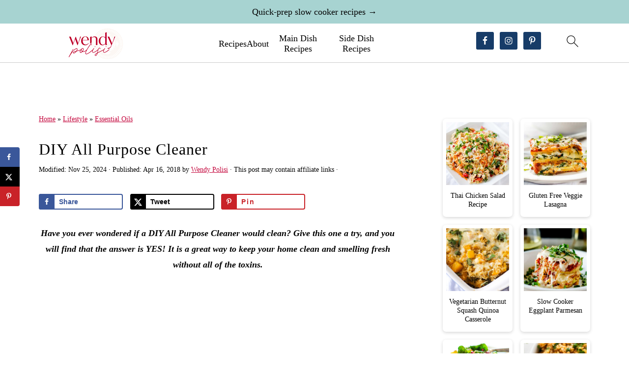

--- FILE ---
content_type: text/plain; charset=utf-8
request_url: https://ads.adthrive.com/http-api/cv2
body_size: 3163
content:
{"om":["00xbjwwl","0e2986nmwim","0g8i9uvz","0iyi1awv","1","1011_74_18482792","10310289136970_462616255","10310289136970_593951881","10ua7afe","11142692","11509227","1185:1610326628","1185:1610326728","11896988","12010080","12010084","12010088","12184310","124843_10","12n8yp46","1610326728","1891/84806","1dynz4oo","1h7yhpl7","202430_200_EAAYACog7t9UKc5iyzOXBU.xMcbVRrAuHeIU5IyS9qdlP9IeJGUyBMfW1N0_","206_549410","2132:45573264","2179:587183202622605216","2249:567996566","2249:581439030","2249:647637518","2249:665741101","2249:674797947","2249:693167695","2307:0e6nmwim","2307:2gev4xcy","2307:2gukmcyp","2307:4etfwvf1","2307:6hhnr3ka","2307:72szjlj3","2307:8orkh93v","2307:c1hsjx06","2307:f3tdw9f3","2307:f7piy8nj","2307:hcazk16e","2307:jzqxffb2","2307:nmuzeaa7","2307:nwbpobii","2307:o8icj9qr","2307:pth04qht","2307:u30fsj32","2409_15064_70_79515074","2409_15064_70_85445183","2409_15064_70_85690706","2409_15064_70_85807320","2409_15064_70_85807343","2409_15064_70_86082782","2409_15064_70_86082998","2409_15064_70_86739702","2409_25495_176_CR52092920","2409_25495_176_CR52092921","2409_25495_176_CR52092923","2409_25495_176_CR52092954","2409_25495_176_CR52092956","2409_25495_176_CR52150651","2409_25495_176_CR52153848","2409_25495_176_CR52153849","2409_25495_176_CR52178316","2409_25495_176_CR52178317","2409_25495_176_CR52186411","2540:3780066","25_oz31jrd0","25_yi6qlg3p","262808","2676:85402407","2676:85659427","2676:85690544","2676:85702113","2676:85807294","2676:85807318","2676:85807320","2676:86082706","2676:86087985","2676:86411178","2676:86434313","2676:86690125","2676:86698030","2676:86739499","2676:86739537","2676:86739708","2676:87046810","2676:87046900","2760:176_CR52150651","2760:176_CR52178317","2760:176_CR52186411","2gglwanz","2jjp1phz","2n4mwyxj","3018/1643e9a61cc83723a72beec0fbbc965c","3018/4d95079103bdc666d49a87ae956339dc","3018/74fc9a736d988e993d081b44892561dd","3018/7f5dce47c7c6f0c80b7a15293839b8e7","308_125203_20","308_125204_13","31809564","3335_25247_700109379","33605623","34182009","34eys5wu","3658_175625_haf4w7r0","3658_203382_f3tdw9f3","3658_203382_o8icj9qr","3658_22079_pth04qht","3658_24589_o3v1i5bp","3658_87799_0e6nmwim","3778:4118479218","381513943572","3LMBEkP-wis","3eygb4a4","3l1m1jex","3v2n6fcp","409_223589","409_225990","409_226322","409_226342","409_227224","44629254","458901553568","4749xx5e","47745534","47869802","485027845327","492075","501422","5126511933","514819301","53v6aquw","54779856","5504:203934","5510:3jot8g9b","5563_66529_OADD2.7353040902696_1LDKEGT0T8OFNOBELR","5563_66529_OADD2.7353043681733_1CTKQ7RI7E0NJH0GJ0","557_409_220139","557_409_220363","557_409_228055","557_409_228105","55826909","558_93_oz31jrd0","559992","618576351","618876699","618980679","619089559","61916211","61916223","61916225","61916227","61916229","61932920","61932933","61932957","6205239","6226519811","6226527055","6250_66552_1114688213","628015148","628223277","628359076","628444259","628444433","628444439","628456310","628456376","628456391","628622163","628622178","628622247","628683371","628687043","628687460","628687463","628841673","629007394","629009180","629168001","629168565","62971378","62987257","64bjnxn9","654291289","659216891404","659713728691","680_99480_700109379","680_99480_700109389","690_99485_1610326628","694912939","699459630","699461281","699461607","6cjen4sp","6ejtrnf9","6hhnr3ka","6jrz15kl","700109391","700109393","702397981","705115263","705115442","705115523","705116521","705119942","72szjlj3","7354_138543_85445179","7354_138543_85807309","7354_138543_85809016","74243_74_18482789","74243_74_18482792","74wv3qdx","76mreekc","7969_149355_45573262","7969_149355_45999649","7969_149355_45999652","7fc6xgyo","7imiw6gw","8153734","8172734","8193078","8341_230731_587183202622605216","83558740","85392869","85702152","86434384","86991452","8831024240_564549740","8b5u826e","8c63111d-a194-4f0b-8ff7-024e6000c3e1","8o298rkh93v","8orkh93v","9057/0328842c8f1d017570ede5c97267f40d","9057/211d1f0fa71d1a58cabee51f2180e38f","9057/37a3ff30354283181bfb9fb2ec2f8f75","9057/5f448328401da696520ae886a00965e2","92qnnm8i","9d5f8vic","9nex8xyd","axw5pt53","bd5xg6f6","bmp4lbzm","bpecuyjx","cr-aaw20e1rubwj","cr-f6puwm2w27tf1","cr-f6puwm2yw7tf1","cr-lg354l2uvergv2","cr-r5fqbsaru9vd","cr-w9kueiaeuatj","ct0wxkj7","cxntlnlg","ddr52z0n","dvwpivfe","e2c76his","e5l8fjox","ef95b266-ce80-4c68-8785-60c6cc0867a4","f3tdw9f3","f4may85r","fcn2zae1","fdujxvyb","fjp0ceax","fpbj0p83","gtanzg70","haf4w7r0","heb21q1u","hffavbt7","hu298ok5tyj","huok5tyj","i2aglcoy","i90isgt0","jzqxffb2","k3p746g5","kk5768bd","kli1n6qv","l45j4icj","ldsdwhka","lhgwl31z","lxlnailk","mrph9ge0","n3egwnq7","n8w0plts","ntjn5z55","nwbpobii","ny3llu17","o3v1i5bp","o8icj9qr","ofoon6ir","op9gtamy","oz31jrd0","pm9dmfkk","ppn03peq","pth04qht","qqvgscdx","r0u09phz","r5cmledu","rm2ovskz","rppwgh8f","rxj4b6nw","s2298ahu2ae","s2ahu2ae","s4s41bit","s887ofe1","sbp1kvat","t73gfjqn","t79r9pdb","tvhhxsdx","u2x4z0j8","u32980fsj32","v705kko8","vdcb5d4i","vorb2gx4","vwg10e52","w2inl0j5","wih2rdv3","wwo5qowu","xtxa8s2d","xwhet1qh","y141rtv6","yass8yy7","yi6qlg3p","yllk1vm8","z2frsa4f","zh83vvb7","zqs7z6cq","zw6jpag6","7979132","7979135"],"pmp":[],"adomains":["123notices.com","1md.org","about.bugmd.com","acelauncher.com","adameve.com","akusoli.com","allyspin.com","askanexpertonline.com","atomapplications.com","bassbet.com","betsson.gr","biz-zone.co","bizreach.jp","braverx.com","bubbleroom.se","bugmd.com","buydrcleanspray.com","byrna.com","capitaloneshopping.com","clarifion.com","combatironapparel.com","controlcase.com","convertwithwave.com","cotosen.com","countingmypennies.com","cratedb.com","croisieurope.be","cs.money","dallasnews.com","definition.org","derila-ergo.com","dhgate.com","dhs.gov","displate.com","easyprint.app","easyrecipefinder.co","ebook1g.peptidesciences.com","fabpop.net","familynow.club","filejomkt.run","fla-keys.com","folkaly.com","g123.jp","gameswaka.com","getbugmd.com","getconsumerchoice.com","getcubbie.com","gowavebrowser.co","gowdr.com","gransino.com","grosvenorcasinos.com","guard.io","hero-wars.com","holts.com","instantbuzz.net","itsmanual.com","jackpotcitycasino.com","justanswer.com","justanswer.es","la-date.com","lightinthebox.com","liverrenew.com","local.com","lovehoney.com","lulutox.com","lymphsystemsupport.com","manualsdirectory.org","meccabingo.com","medimops.de","mensdrivingforce.com","millioner.com","miniretornaveis.com","mobiplus.me","myiq.com","national-lottery.co.uk","naturalhealthreports.net","nbliver360.com","nikke-global.com","nordicspirit.co.uk","nuubu.com","onlinemanualspdf.co","original-play.com","outliermodel.com","paperela.com","paradisestays.site","parasiterelief.com","peta.org","photoshelter.com","plannedparenthood.org","playvod-za.com","printeasilyapp.com","printwithwave.com","profitor.com","quicklearnx.com","quickrecipehub.com","rakuten-sec.co.jp","rangeusa.com","refinancegold.com","robocat.com","royalcaribbean.com","saba.com.mx","shift.com","simple.life","spinbara.com","systeme.io","taboola.com","tackenberg.de","temu.com","tenfactorialrocks.com","theoceanac.com","topaipick.com","totaladblock.com","usconcealedcarry.com","vagisil.com","vegashero.com","vegogarden.com","veryfast.io","viewmanuals.com","viewrecipe.net","votervoice.net","vuse.com","wavebrowser.co","wavebrowserpro.com","weareplannedparenthood.org","xiaflex.com","yourchamilia.com"]}